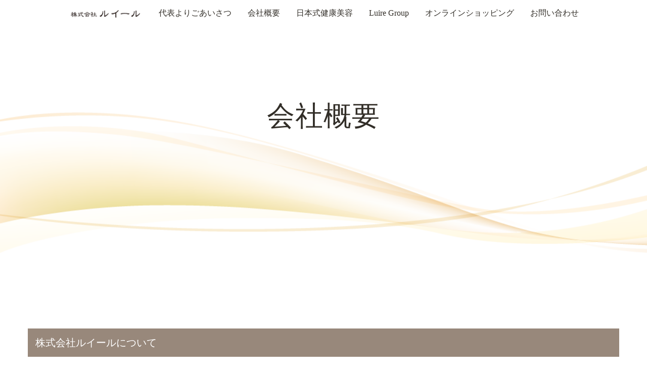

--- FILE ---
content_type: text/html; charset=UTF-8
request_url: https://www.luire-wellness.com/company
body_size: 4819
content:
<!DOCTYPE html>
<!--[if lt IE 7]>      <html class="no-js lt-ie9 lt-ie8 lt-ie7"> <![endif]-->
<!--[if IE 7]>         <html class="no-js lt-ie9 lt-ie8"> <![endif]-->
<!--[if IE 8]>         <html class="no-js lt-ie9"> <![endif]-->
<!--[if gt IE 8]><!--> <html class="no-js"> <!--<![endif]-->
<head prefix="og: http://ogp.me/ns# fb: http://ogp.me/ns/fb# article: http://ogp.me/ns/websaite#">
<meta charset="utf-8">
<meta http-equiv="X-UA-Compatible" content="IE=edge">
<title>会社概要＜株式会社ルイール＞</title>
<meta name="viewport" content="width=device-width, initial-scale=1">
<meta name="description" content="「Luire」とは=「かがやく」
からだの内側から元気にキレイをサポートすることがわたしたちの使命です。
温活美容法をベースにしたサロンの施術・エスティシャンの育成指導と併行して、オリジナル基礎化粧品をシリーズ展開し、北海道のスーパーフードである「ハスカップ」の商品開発を行っています。" />
<meta name="keywords" content="八谷直美,日本式健康美容法,エステ,サロン,札幌,ハスカップ,オイルリンパマッサージ,フェイシャルエステ,スペシャルメニュー,お風呂付エステ" />
<meta name="author" content="luire-wellness.com" />
<link rel="canonical" href="https://luire-wellness.com/">

<!-- Facebook and Twitter integration -->
<meta property="og:title" content="会社概要＜株式会社ルイール＞"/>
<meta property="og:image" content="https://luire-wellness.com/images/favicon.ico"/>
<meta property="og:url" content="https://www.luire-wellness.com/company"/>
<meta property="og:site_name" content="luire"/>
<meta property="og:description" content="「Luire」とは=「かがやく」
からだの内側から元気にキレイをサポートすることがわたしたちの使命です。
温活美容法をベースにしたサロンの施術・エスティシャンの育成指導と併行して、オリジナル基礎化粧品をシリーズ展開し、北海道のスーパーフードである「ハスカップ」の商品開発を行っています。"/>
<meta property="og:type" content="website"/>
<link rel="icon" href="/images/favicon.ico" />

<!-- Place favicon.ico and apple-touch-icon.png in the root directory -->
<link href='https://fonts.googleapis.com/css?family=Roboto:400,100,300,700,900' rel='stylesheet' type='text/css'>

<!-- Animate.css -->
<link rel="stylesheet" href="https://www.luire-wellness.com/css/animate.css">
<!-- Icomoon Icon Fonts-->
<link rel="stylesheet" href="https://www.luire-wellness.com/css/icomoon.css">
<!-- Bootstrap  -->
<link rel="stylesheet" href="https://www.luire-wellness.com/css/bootstrap.css?1768643014">
<!-- Superfish -->
<link rel="stylesheet" href="https://www.luire-wellness.com/css/superfish.css">
<link rel="stylesheet" href="https://www.luire-wellness.com/css/style.css?1768643014">
<link rel="stylesheet" href="https://www.luire-wellness.com/css/btn.css?1768643014">
<link rel="stylesheet" href="https://www.luire-wellness.com/css/luire.css?1768643014">

<script src="https://www.luire-wellness.com/js/jquery.min.js"></script>
<!-- jQuery Easing -->
<script src="https://www.luire-wellness.com/js/jquery.easing.1.3.js"></script>
<!-- Bootstrap -->
<script src="https://www.luire-wellness.com/js/bootstrap.min.js"></script>
<!-- Waypoints -->
<script src="https://www.luire-wellness.com/js/jquery.waypoints.min.js"></script>
<!-- Stellar -->
<script src="https://www.luire-wellness.com/js/jquery.stellar.min.js"></script>
<!-- Superfish -->
<script src="https://www.luire-wellness.com/js/hoverIntent.js"></script>
<script src="https://www.luire-wellness.com/js/superfish.js"></script>

<!-- Main JS (Do not remove) -->
<script src="https://www.luire-wellness.com/js/main.js"></script>


<!-- Modernizr JS -->
<script src="https://www.luire-wellness.com/js/modernizr-2.6.2.min.js"></script>
<!-- FOR IE9 below -->
<!--[if lt IE 9]>
<script src="/js/respond.min.js"></script>
<![endif]-->
</head>
<body>
<div id="fh5co-wrapper">
<div id="fh5co-page">

<div class="container">
	<a href="#" class="js-fh5co-nav-toggle fh5co-nav-toggle"><i></i></a>
</div>
<div id="fh5co-header">
	<header id="fh5co-header-section">
		<div class="container" style="center">
			<div class="nav-header text-center">
				<!-- START #fh5co-menu-wrap -->
				<nav id="fh5co-menu-wrap" role="navigation">
					<ul class="sf-menu text-center" id="fh5co-primary-menu">
						<li><a href="/" style="text-decoration: none;"><img src="/images/logo001.png" style="height:15px;margin:5px;"></a></li>
											<li ><a href="https://www.luire-wellness.com/message">
							代表よりごあいさつ
						</a></li>
											<li class="active"><a href="https://www.luire-wellness.com/company">
							会社概要
						</a></li>
											<li ><a href="https://www.luire-wellness.com/hachiya-method">
							日本式健康美容
						</a></li>
											<li ><a href="https://www.luire-wellness.com/group">
							Luire Group
						</a></li>
											<li ><a href="http://shop.infine-japan.com/">
							オンラインショッピング
						</a></li>
											<li ><a href="https://www.luire-wellness.com/contact">
							お問い合わせ
						</a></li>
										</ul>
				</nav>
			</div>
		</div>
	</header>
</div>
<!-- end:fh5co-header -->


<div class="fh5co-hero">
	<div class="fh5co-overlay" style="background:rgba(0, 0, 0, 0);"></div>
	<div class="fh5co-cover" data-stellar-background-ratio="0.5" style="background-image: url(/images/top0000.png);">
		<div class="desc animate-box">
			<div class="container-center">
				<div class="row text-center">
					<div class="col-md-7-center">
						<h2>会社概要</h2>
					</div>
				</div>
			</div>
		</div>
	</div>
</div>

<div id="fh5co-programs-section" style="padding:20px;margin-top:30px;">
	<div class="container">
		<div class="row bg-sub2">
			<div class="col-md-10" style="margin-top:10px;margin-bottom:10px;">
			株式会社ルイールについて
			</div>
		</div>
		<div class="row">
			<div class="col-md-12" style="background-color:#E6E6E6;padding:30px;">
				<h3 style="line-height:1.5em;">「Luire」とは=「かがやく」<br />
				からだの内側から元気にキレイをサポートすることがわたしたちの使命です</h3>
				<p style="margin-bottom: 0;">
				代表の八谷直美が美容家として一歩を踏み出したきっかけは、自身の肌トラブルでした。<br />
				体質改善から取り組んだ経験を活かして、身体の内側、心や気持ちのあり方にも作用する総合美容を追及し続けてきました。<br />
				温活美容法をベースにしたサロンの施術・エスティシャンの育成指導と併行して、お客様の肌に寄り添うホームスキンケアを大切に考えて作ったオリジナル基礎化粧品をシリーズ展開しています。<br />
				また、身体の基本となる土台作りのために食事の大切さを発信する「食事という美容 PROJECT」を発足、北海道のスーパーフードである「ハスカップ」の商品開発を行っています。
				</p>
			</div>
		</div>
	</div>
</div>

<div id="fh5co-programs-section" style="padding:20px;margin-top:10px;">
	<div class="container">
		<div class="row">
			<div class="col-md-12">
				<table class="corp_table">
					<tr>
						<th>会社商号</th>
						<td>株式会社ルイール</td>
					</tr>
					<tr>
						<th>本社所在地</th>
						<td>札幌市中央区南1条西15丁目 ホテル ハミルトン札幌 3F</td>
					</tr>
					<tr>
						<th>代表取締役</th>
						<td>八谷 直美</td>
					</tr>
					<tr>
						<th>創業</th>
						<td>2003年</td>
					</tr>
					<tr>
						<th>設立</th>
						<td>2008年</td>
					</tr>
					<tr>
						<th>資本金</th>
						<td>3,000,000円</td>
					</tr>
					<tr>
						<th>取引銀行</th>
						<td>北海道信用金庫</td>
					</tr>
				</table>
			</div>
		</div>
	</div>
</div>

<div id="fh5co-programs-section" style="padding:20px;margin-top:10px;">
	<div class="container">
		<div class="row bg-sub2">
			<div class="col-md-10" style="margin-top:10px;margin-bottom:10px;">
			会社沿革
			</div>
		</div>
		<div class="row">
			<div class="col-md-12 history_table">
				<table>
					<tr>
						<th>・2003年11月</th>
						<td>弊社代表 八谷直美が『エステティックサロンPuire』開業</td>
					</tr>
					<tr>
						<th>・2008年5月</th>
						<td>『ウエルネスビューティーサロン ルイール』にサロン改装&改名</td>
					</tr>
					<tr>
						<th>・2008年10月</th>
						<td>株式会社ルイール設立</td>
					</tr>
					<tr>
						<th>・2013年4月</th>
						<td>『スマイルエイジングセラピー協会』発促。エステスクール活動開始</td>
					</tr>
					<tr>
						<th>・2020年2月</th>
						<td>【食事という美容】プロジェクト発足</td>
					</tr>
					<tr>
						<th>・2020年11月</th>
						<td>【日本式健康美容インファイン】にサロン改装&改名</td>
					</tr>
					<tr>
						<th>・2020年4月</th>
						<td>毛穴・角栓ケア専門サロン『KEANALESS』オープン</td>
					</tr>
					<tr>
						<th>・2022年1月</th>
						<td>ハスカップフリーズドライ『カムイの宝珠』完成</td>
					</tr>
					<tr>
						<th>・2022年5月</th>
						<td>温活サロン インファイン with meal オープン</td>
					</tr>
					<tr>
						<th>・2022年9月</th>
						<td>フルーツソース【ハスカップ美ネガー】完成</td>
					</tr>
					<tr>
						<th>・2022年11月</th>
						<td>北海道産の「ハスカップ」を国内・国外に広めるためのクラウドファンディングをスタート</td>
					</tr>
				</table>
			</div>
		</div>
	</div>
</div>


<div id="fh5co-programs-section" style="padding:20px;margin-top:10px;">
	<div class="container">
		<div class="row bg-sub2">
			<div class="col-md-10" style="margin-top:10px;margin-bottom:10px;">
			ロゴに秘められたストーリー
			</div>
		</div>
		<div class="row">
			<div class="col-md-6 mb-5">
			<img src="/images/logo0022.png" style="width:100%;">
			</div>
			<div class="col-md-6 mb-5">
				<img src="/images/syofu01.jpg" style="width:100%;">
			</div>
		</div>
		<div class="row">	
			<div class="col-md-1"></div>
			<div class="col-md-10">
				<p>
					私が開業した際、とあるイベントで、はじめて書家の若山象風先生とお会いしました。<br />
					<br />
					若山象風先生は、団体・連盟・協会などに属して決まった道を進む書道家ではなく、「従来の格式や流儀には一切囚われず、ただ己の思うままに感じたままに書するのみ」と【書家】であることを選ばれた偉大な方でした。
					<br /><br />
					私が独立した当時、美容業界では当時の時代背景もありますが、エステと言えば「富裕層の女性が特別な美容を求めて通う場所」でした。
					<br />
					しかし、私は自身が皮膚炎に悩み、免疫疾患を繰り返した体質を体質改善から取り組んだ経験から、それを総合美容とした【体の内側から元気にキレイ】を発信したいと考えていました。
					<br />
					その時に書いて頂いた作品が「美」です。それは、大きな勇気と力になりました。
					<br /><br />
					総合美容を追求して28年。
					<br />
					若山象風先生にいただいた大きな勇気とともに、株式会社ルイールを発展させたいと考えたとき、ルイールの象徴として選んだのはこの「美」でした。
					<br /><br />
					美容家として初心を忘れることなく、予防ケアと美容を融合した「日本式健康美容」で心と体の両方からのアプローチし、お客様の健康で美しい身体を作り上げるお手伝いをいたします。
				</p>
			</div>
			<div class="col-md-1"></div>
		</div>
		<div class="row">
			<div class="col-md-6 mb-5">
				<img src="/images/syofu02.jpg"  alt="象風1" style="width:100%;"><br/>『鯉の瀧登り』
			</div>
			<div class="col-md-6 mb-5">
				<img src="/images/syofu03.jpg"  alt="象風2" style="width:100%;"><br/>『花　どんな時でも笑顔の花を咲かそう』
			</div>
		</div>
	</div>
</div>
<!-- END sched-content -->

<script type="text/javascript">
$(function(){
	if (window.matchMedia('(max-width: 767px)').matches) {
		$('.btn-form').attr('src', '/images/reserve11.png');
	} else if (window.matchMedia('(min-width:768px)').matches) {
		$('.btn-form').attr('src', '/images/reserve01.png');
	}
});
</script>
<footer>
	<div id="footer">
		<div class="container">
			<div class="row">
				<div class="col-md-4 text-center">
					<h5 class="section-title"><img src="https://www.luire-wellness.com/images/logo002.png" style="width:100px;margin:10px;"></h5>
				</div>
				<div class="col-md-8">
					<ul class="contact-info">
						<li><i class="icon-info"></i><a href="https://www.luire-wellness.com/group">ルイールグループ</a></li>
						<li><i class="icon-cart"></i><a href="https://shop.infine-japan.com/" target="_blank">オンラインショップ</a></li>
						<li><i class="icon-envelope"></i><a href="mailto:info@luire-wellness.com">info@luire-wellness.com</a></li>
					</ul>
				</div>
			</div>
			<div class="row copy-right">
				<div class="col-md-6 col-md-offset-3 text-center">
					<p class="fh5co-social-icons">
						<a href="https://www.youtube.com/channel/UCAbckp4Ml6DoyqMs9xCtpzw" target="_blank"><i class="icon-youtube"></i></a>
						<a href="https://www.instagram.com/hatch0705/"><i class="icon-instagram"></i></a>
						<a href="https://www.facebook.com/naomi.hachiya/"><i class="icon-facebook2"></i></a>
					</p>
					<p>
					<a href="https://www.luire-wellness.com/message">代表よりごあいさつ</a>
					<a href="https://www.luire-wellness.com/company">会社概要</a>
					<a href="https://www.luire-wellness.com/hachiya">日本式健康美容について</a>
					<a href="https://www.luire-wellness.com/group">Luire Group</a>					
					<a href="https://www.luire-wellness.com/privacypolicy">プライバシーポリシー</a>
					<a href="https://www.luire-wellness.com/legalnotice">免責事項</a>
					</p>
					<p>Copyright 2026 株式会社ルイール. All Rights Reserved.</p>
				</div>
			</div>
		</div>
	</div>
</footer>
<!-- Stellar -->
<script src="https://www.luire-wellness.com/js/jquery.stellar.min.js"></script>

</div><!-- END fh5co-page -->
</div><!-- END fh5co-wrapper -->
<!-- Global site tag (gtag.js) - Google Analytics -->
</body>
</html>



--- FILE ---
content_type: text/css
request_url: https://www.luire-wellness.com/css/style.css?1768643014
body_size: 5749
content:
@font-face {
  font-family: 'icomoon';
  src: url("/fonts/icomoon/icomoon.eot?srf3rx");
  src: url("/fonts/icomoon/icomoon.eot?srf3rx#iefix") format("embedded-opentype"), url("/fonts/icomoon/icomoon.ttf?srf3rx") format("truetype"), url("/fonts/icomoon/icomoon.woff?srf3rx") format("woff"), url("/fonts/icomoon/icomoon.svg?srf3rx#icomoon") format("svg");
  font-weight: normal;
  font-style: normal;
}


/* =======================================================
*
* 	Template Style
*	Edit this section
*   R:141 G:72 B:152
* ======================================================= */

body {
  /* font-family: "游ゴシック", YuGothic, "メイリオ", Meiryo, "ヒラギノ角ゴ Pro W3", "Hiragino Kaku Gothic Pro", "ＭＳ ゴシック", "MS Gothic", sans-serif; */
  font-family: "游明朝", YuMincho, "ヒラギノ明朝 Pro W3", "Hiragino Mincho Pro", "HG明朝E", "ＭＳ Ｐ明朝", "MS PMincho", serif;
  line-height: 1.8;
  font-size: 20px;
  background: #fff;
  color: #322e28;
  font-weight: 400;
  overflow-x: hidden;
}

body.fh5co-offcanvas {
  overflow: hidden;
}

a {
  color: #322e28;
  -webkit-transition: 0.5s;
  -o-transition: 0.5s;
  transition: 0.5s;
  text-decoration: none !important;
}

a:hover {
  text-decoration: none !important;
  color: #322e28 !important;
}
a:visited{
  text-decoration: none !important;
  color: #322e28 !important;
}
a:active{
  text-decoration: none !important;
  color: #322e28 !important;
}

p,
ul,
ol {
  margin-bottom: 1.5em;
  font-size: 20px;
  /*  color: #322e28;*/
  color: #343434;
  /* font-family: "游ゴシック", YuGothic, "メイリオ", Meiryo, "ヒラギノ角ゴ Pro W3", "Hiragino Kaku Gothic Pro", "ＭＳ ゴシック", "MS Gothic", sans-serif; */
}

h1,
h2,
h3,
h4,
h5,
h6 {
  color: #212121;
  /* font-family: "游ゴシック", YuGothic, "メイリオ", Meiryo, "ヒラギノ角ゴ Pro W3", "Hiragino Kaku Gothic Pro", "ＭＳ ゴシック", "MS Gothic", sans-serif; */
  font-weight: 400;
  margin: 0 0 30px 0;
}

figure {
  margin-bottom: 2em;
}

::-webkit-selection {
  color: #fcfcfc;
  background: #cab5a4;
}

::-moz-selection {
  color: #fcfcfc;
  background: #cab5a4;
}

::selection {
  color: #fcfcfc;
  background: #cab5a4;
}

#fh5co-header {
  position: relative;
  margin-bottom: 0;
  z-index: 9999999;
}

.fh5co-cover,
.fh5co-hero {
  position: relative;
  height: 600px;
  /* height: 500px; */
  /* margin-top: 50px; */
}

@media screen and (max-width: 768px) {
  .fh5co-cover,
  .fh5co-hero {
    height: 700px;
  }
}

.fh5co-cover.fh5co-hero-2,
.fh5co-hero.fh5co-hero-2 {
  /* height: 600px; */
  height: 500px;
}

.fh5co-cover.fh5co-hero-2 .fh5co-overlay,
.fh5co-hero.fh5co-hero-2 .fh5co-overlay {
  position: absolute !important;
  width: 100%;
  top: 0;
  left: 0;
  bottom: 0;
  right: 0;
  z-index: 1;
  background: rgba(0, 0, 0, 0.7);
}

.fh5co-overlay {
  position: absolute !important;
  width: 100%;
  top: 0;
  left: 0;
  bottom: 0;
  right: 0;
  z-index: 1;
  background: rgba(0, 0, 0, 0.3);
}

.fh5co-cover {
  background-size: cover;
  position: relative;
}

@media screen and (max-width: 768px) {
  .fh5co-cover {
    height: inherit;
    padding: 3em 0;
  }
}

.fh5co-cover .btn {
  padding: 1em 2em;
  opacity: .9;
  -webkit-border-radius: 30px;
  -moz-border-radius: 30px;
  -ms-border-radius: 30px;
  border-radius: 30px;
}

.fh5co-cover.fh5co-cover_2 {
  height: 600px;
}

@media screen and (max-width: 768px) {
  .fh5co-cover.fh5co-cover_2 {
    height: inherit;
    padding: 3em 0;
  }
}

.fh5co-cover .desc {
  top: 50%;
  position: absolute;
  width: 100%;
  margin-top: -100px;
  z-index: 2;
  color: #322e28;
}

@media screen and (max-width: 768px) {
  .fh5co-cover .desc {
    padding-left: 15px;
    padding-right: 15px;
  }
}

.fh5co-cover .desc h2 {
  color: #322e28;
  font-size: 55px;
  font-weight: 300;
  margin-bottom: 10px;
  line-height: 60px;
  letter-spacing: 1px;
}

@media screen and (max-width: 768px) {
  .fh5co-cover .desc h2 {
    font-size: 40px;
    line-height: 50px;
  }
}

.fh5co-cover .desc span {
  /* display: block;
  margin-bottom: 25px;
  font-size: 24px;
  letter-spacing: 1px;
  color: rgba(255, 255, 255, 1.0); */
}

.fh5co-cover .desc span i {
  color: #DA1212;
}

.fh5co-cover .desc span a {
  color: rgba(255, 255, 255, 1.0);
}

.fh5co-cover .desc span a:hover,
.fh5co-cover .desc span a:focus {
  color: #322e28 !important;
}

.fh5co-cover .desc span a.fh5co-site-name {
  padding-bottom: 2px;
  border-bottom: 1px solid rgba(255, 255, 255, 0.7);
}


/* Superfish Override Menu */

.sf-menu {
  margin-top: 0;
  margin-bottom: 0;
  margin-left: auto;
  margin-right: auto;
  width: 100%;


  /* margin: 0 !important; */
}

.sf-menu {
  float: left;
  display: flex;
  justify-content: center;
}

.sf-menu ul {
  box-shadow: none;
  border: transparent;
  min-width: 19em;
  *width: 19em;
}

.sf-menu a {
  color:#322e28;
  padding: 0.75em 1em !important;
  font-weight: normal;
  border-left: none;
  border-top: none;
  border-top: none;
  text-decoration: none;
  zoom: 1;
  font-size: 16px;
  border-bottom: none !important;
  font-weight: 500;
}

.sf-menu a:hover,
.sf-menu a:focus {
  color: #322e28 !important;
  background-color: #98887b;
}

.sf-menu li.active a:hover,
.sf-menu li.active a:focus {
  color: #322e28;
  background-color: #98887b;
}

.sf-menu li ,
.sf-menu ul li,
.sf-menu ul ul li,
.sf-menu li:hover,
.sf-menu li.sfHover {
  background: transparent;
}
.sf-menu li {
  background: transparent;
  flex:1;
  margin-right:auto; 
}

.sf-menu ul li a,
.sf-menu ul ul li a {
  text-transform: none;
  padding: 0.25em 1em !important;
  letter-spacing: 1px;
}

.sf-menu li:hover a,
.sf-menu li.sfHover a,
.sf-menu ul li:hover a,
.sf-menu ul li.sfHover a,
.sf-menu li.active a {
  color: #322e28;
}

.sf-menu ul li:hover,
.sf-menu ul li.sfHover {
  background: transparent;
}

.sf-menu ul li {
  background: transparent;
}

.sf-arrows .sf-with-ul {
  padding-right: 2.5em;
  *padding-right: 1em;
}

.sf-arrows .sf-with-ul:after {
  content: '';
  position: absolute;
  top: 50%;
  right: 1em;
  margin-top: -3px;
  height: 0;
  width: 0;
  border: 5px solid transparent;
  border-top-color: #ccc;
}

.sf-arrows>li>.sf-with-ul:focus:after,
.sf-arrows>li:hover>.sf-with-ul:after,
.sf-arrows>.sfHover>.sf-with-ul:after {
  border-top-color: #ccc;
}

.sf-arrows ul .sf-with-ul:after {
  margin-top: -5px;
  margin-right: -3px;
  border-color: transparent;
  border-left-color: #ccc;
}

.sf-arrows ul li>.sf-with-ul:focus:after,
.sf-arrows ul li:hover>.sf-with-ul:after,
.sf-arrows ul .sfHover>.sf-with-ul:after {
  border-left-color: #ccc;
}

#fh5co-header-section {
  padding: 0;
  position: absolute;
  top: 0;
  left: 0;
  width: 100%;
  z-index: 2;
  /* background-color: #cab5a4; */
}

.nav-header {
   margin-top: 16px;
  /* margin-top: 40px; */
  position: relative;

  margin-top: 0;
  margin-bottom: 0;
  margin-left: auto;
  margin-right: auto;
  width: 1040px;

  /* float: left;
  width: 100%; */
}

#fh5co-logo {
  z-index: 2;
  font-size: 38px;
  text-transform: uppercase;
  font-weight: 900;
  float: left;
  margin-bottom: 0;
  margin-top: 0;
}

#fh5co-logo a {
  position: relative;
}

/*
#fh5co-logo a:after {
  position: absolute;
  content: '';
  top: -5px;
  left: -9px;
  background: #DA1212;
  width: 10px;
  height: 10px;
}
*/

#fh5co-logo span {
  padding: 0;
  margin: 0;
  font-weight: 100;
}

#fh5co-logo img {
  padding: 0;
  margin-bottom: 10px;
  height:56px;
}

@media screen and (max-width: 768px) {
  #fh5co-logo {
    width: 100%;
    float: none;
    text-align: center;
  }
}

#fh5co-logo a {
  color: #322e28;
}

#fh5co-logo a:hover,
#fh5co-logo a:focus {
  color: #322e28 !important;
}

#fh5co-menu-wrap {
  position: relative;
  z-index: 2;
  display: block;
  /* float: right; */

  width:100%;
  margin-left: auto;
  margin-right: auto;
}

#fh5co-primary-menu>li>ul li.active>a {
  color: #322e28 !important;
}

#fh5co-primary-menu>li>.sf-with-ul:after {
  border: none !important;
  font-family: 'icomoon';
  speak: none;
  font-style: normal;
  font-weight: normal;
  font-variant: normal;
  text-transform: none;
  line-height: 1;
  /* Better Font Rendering =========== */
  -webkit-font-smoothing: antialiased;
  -moz-osx-font-smoothing: grayscale;
  position: absolute;
  float: right;
  margin-right: -5px;
  top: 50%;
  margin-top: -7px;
  /* content: "\e922"; */
  color: rgba(255, 255, 255, 1.0);
}

#fh5co-primary-menu>li>ul li {
  position: relative;
}

#fh5co-primary-menu>li>ul li>.sf-with-ul:after {
  border: none !important;
  font-family: 'icomoon';
  speak: none;
  font-style: normal;
  font-weight: normal;
  font-variant: normal;
  text-transform: none;
  line-height: 1;
  /* Better Font Rendering =========== */
  -webkit-font-smoothing: antialiased;
  -moz-osx-font-smoothing: grayscale;
  position: absolute;
  float: right;
  margin-right: 10px;
  top: 20px;
  font-size: 16px;
  content: "\e924";
  color: rgba(0, 0, 0, 0.5);
}

#fh5co-primary-menu .fh5co-sub-menu {
  padding: 10px 7px 10px;
  /* background: #fff; */
  background: #cab5a4;
  left: 0;
  /* -webkit-border-radius: 5px;
  -moz-border-radius: 5px;
  -ms-border-radius: 5px;
  border-radius: 5px;
  -webkit-box-shadow: 0 5px 15px rgba(0, 0, 0, 0.15);
  -moz-box-shadow: 0 5px 15px rgba(0, 0, 0, 0.15);
  -ms-box-shadow: 0 5px 15px rgba(0, 0, 0, 0.15);
  -o-box-shadow: 0 5px 15px rgba(0, 0, 0, 0.15);
  box-shadow: 0 5px 15px rgba(0, 0, 0, 0.15); */
}

#fh5co-primary-menu .fh5co-sub-menu>li>.fh5co-sub-menu {
  left: 100%;
}

#fh5co-primary-menu .fh5co-sub-menu:before {
  position: absolute;
  top: -9px;
  left: 20px;
  width: 0;
  height: 0;
  content: '';
}

#fh5co-primary-menu .fh5co-sub-menu:after {
  /* position: absolute;
  top: -8px;
  left: 30px;
  width: 0;
  height: 0;
  border-right: 8px solid transparent;
  border-bottom: 8px solid #fff;
  border-left: 8px solid transparent;
  content: ''; */
}

#fh5co-primary-menu .fh5co-sub-menu .fh5co-sub-menu:before {
  top: 6px;
  left: 100%;
}

#fh5co-primary-menu .fh5co-sub-menu .fh5co-sub-menu:after {
  top: 7px;
  right: 100%;
  border: none !important;
}

.site-header.has-image #primary-menu .sub-menu {
  border-color: #ebebeb;
  -webkit-box-shadow: 0 5px 15px 4px rgba(0, 0, 0, 0.09);
  -moz-box-shadow: 0 5px 15px 4px rgba(0, 0, 0, 0.09);
  -ms-box-shadow: 0 5px 15px 4px rgba(0, 0, 0, 0.09);
  -o-box-shadow: 0 5px 15px 4px rgba(0, 0, 0, 0.09);
  box-shadow: 0 5px 15px 4px rgba(0, 0, 0, 0.09);
}

.site-header.has-image #primary-menu .sub-menu:before {
  display: none;
}

#fh5co-primary-menu .fh5co-sub-menu a {
  letter-spacing: 0;
  padding: 0 15px;
  font-size: 18px;
  line-height: 34px;
  color: #575757 !important;
  text-transform: none;
  background: none;
}

#fh5co-primary-menu .fh5co-sub-menu a:hover {
  color: #322e28 !important;
}

#fh5co-home-section,
#fh5co-programs-section,
#fh5co-schedule-section,
#fh5co-team-section,
#fh5co-blog-section,
#fh5co-main-section,
#fh5co-instagram-section,
#fh5co-contact {
  padding: 1.5em 0 1em;
}

@media screen and (max-width: 768px) {
  #fh5co-home-section,
  #fh5co-programs-section,
  #fh5co-schedule-section,
  #fh5co-team-section,
  #fh5co-blog-section,
  #fh5co-main-section,
  #fh5co-instagram-section,
  #fh5co-contact {
    padding: 2em 0;
  }
}

.fh5co-lightgray-section {
  background: rgba(0, 0, 0, 0.04);
}


.fh5co-lightbrown-section {
  background: #fce2ce;
}

.heading-section {
  margin-bottom: 4em;
}

.heading-section h2 {
  font-size: 24px;
  letter-spacing: 1px;
  text-transform: uppercase;
  position: relative;
  font-weight: 900;
}

.program {
  margin-bottom: 4em;
}

.program img {
  color: red;
  width: 70px;
  margin-bottom: 30px;
}

.program h3 {
  font-size: 20px;
}

.program.program-schedule {
  margin-bottom: 2em;
  padding: 40px;
  background: #fff;
  -webkit-border-radius: 4px;
  -moz-border-radius: 4px;
  -ms-border-radius: 4px;
  border-radius: 4px;
  -webkit-transition: 0.3s;
  -o-transition: 0.3s;
  transition: 0.3s;
}

.program.program-schedule img {
  /*  width: 40px !important;*/
  width: 100px !important;
}

.program.program-schedule h3 {
  margin-bottom: 0;
}

.program.program-schedule small {
  display: block;
  font-size: 12px;
}

.program.program-schedule:hover,
.program.program-schedule:focus {
  -webkit-box-shadow: 0px 6px 55px -23px rgba(0, 0, 0, 0.72);
  -moz-box-shadow: 0px 6px 55px -23px rgba(0, 0, 0, 0.72);
  box-shadow: 0px 6px 55px -23px rgba(0, 0, 0, 0.72);
}

.schedule {
  padding: 0;
  margin: 0 0 40px 0;
}

.schedule li {
  display: -moz-inline-stack;
  display: inline-block;
  zoom: 1;
  *display: inline;
  font-size: 16px;
}

.schedule li a {
  color: rgba(0, 0, 0, 0.5);
  padding: 5px 20px;
  cursor: pointer;
}

.schedule li a:active,
.schedule li a:focus {
  text-decoration: none;
}

.schedule li a.active {
  background: #cab5a4;
  color: #322e28 !important;
  -webkit-border-radius: 30px;
  -moz-border-radius: 30px;
  -ms-border-radius: 30px;
  border-radius: 30px;
}

@media screen and (max-width: 768px) {
  .schedule li {
    display: -moz-inline-stack;
    display: inline-block;
    zoom: 1;
    *display: inline;
    margin-bottom: 10px;
    font-size: 18px;
  }
}

.schedule-content {
  position: absolute;
  top: 0;
  left: 0;
  width: 100%;
  opacity: 0;
  visibility: hidden;
  -webkit-transition: 0.3s;
  -o-transition: 0.3s;
  transition: 0.3s;
}

.schedule-content.active {
  opacity: 1;
  visibility: visible;
}

.fh5co-table,
.fh5co-table-cell,
.fh5co-parallax {
  height: 500px;
}

.fh5co-parallax {
  background-color: #555;
  background-attachment: fixed;
  background-size: cover;
  position: relative;
}

.fh5co-parallax .overlay {
  position: absolute;
  top: 0;
  left: 0;
  right: 0;
  bottom: 0;
  background: black;
  opacity: .2;
}

@media screen and (max-width: 768px) {
  .fh5co-parallax {
    height: inherit;
    padding: 4em 0;
  }
}

.fh5co-parallax .fh5co-intro h1 {
  color: #322e28;
  font-size: 70px;
  font-weight: 300;
  margin-bottom: 10px;
}

@media screen and (max-width: 768px) {
  .fh5co-parallax .fh5co-intro h1 {
    font-size: 30px;
  }
}

.fh5co-parallax .fh5co-intro p {
  color: #322e28;
}

.fh5co-parallax .fh5co-intro p a {
  color: #322e28;
  border-bottom: 2px solid rgba(255, 255, 255, 0.2);
}

.fh5co-parallax .fh5co-intro p a:hover {
  color: #322e28;
}

.fh5co-parallax .fh5co-intro.box-area {
  padding: 40px;
  background: #919191;
}

.fh5co-table {
  display: table;
}

.fh5co-table-cell {
  display: table-cell;
  vertical-align: middle;
}

.fh5co-pricing {
  padding: 7em 0;
}

@media screen and (max-width: 768px) {
  .fh5co-pricing {
    padding: 3em 0;
  }
}

.fh5co-pricing .pricing {
  display: block;
  float: left;
  margin-bottom: 30px;
}

.fh5co-pricing .price-box {
  text-align: center;
  padding: 30px;
  background: #fff;
  -webkit-border-radius: 5px;
  -moz-border-radius: 5px;
  -ms-border-radius: 5px;
  border-radius: 5px;
  margin-bottom: 40px;
  position: relative;
}

.fh5co-pricing .price-box.popular .btn-select-plan {
  background: #cab5a4;
}

.fh5co-pricing .price-box.popular .price {
  color: #322e28;
}

.fh5co-pricing .price-box .btn-select-plan {
  padding: 10px 20px;
  background: #5bc0de;
  color: #322e28;
}

.fh5co-pricing .price-box .classes {
  padding: 0;
}

.fh5co-pricing .price-box .classes li {
  display: block;
  list-style: none;
  margin: 0;
  font-size: 16px;
  padding: 8px 10px;
}

.fh5co-pricing .price-box .classes li.color {
  background: rgba(0, 0, 0, 0.04);
}

.fh5co-pricing .pricing-plan {
  margin: 0 0 50px 0;
  padding: 0;
  font-size: 13px;
  letter-spacing: 2px;
  text-transform: uppercase;
  font-weight: 700;
  color: #888f94;
}

.fh5co-pricing .pricing-plan.pricing-plan-offer {
  margin-bottom: 24px;
}

.fh5co-pricing .pricing-plan span {
  display: block;
  margin-top: 10px;
  margin-bottom: 0;
  color: #d5d8db;
}

.fh5co-pricing .price {
  font-size: 72px;
  color: #6d6d6d;
  line-height: 50px;
}

.fh5co-pricing .price .currency {
  font-size: 30px;
  top: -0.9em;
  padding-right: 10px;
}

.fh5co-pricing .price small {
  font-size: 13px;
  display: block;
  text-transform: uppercase;
  color: #888f94;
}

.team-section-grid {
  position: relative;
  background-size: cover;
  height: 450px;
  margin-bottom: 30px;
  overflow: hidden;
}

.team-section-grid .overlay-section {
  position: absolute;
  top: 0;
  bottom: -450px;
  left: 0;
  right: 0;
  opacity: 0;
  background: rgba(0, 0, 0, 0.5);
  -webkit-transition: 0.6s;
  -o-transition: 0.6s;
  transition: 0.6s;
}

.team-section-grid .overlay-section h3 {
  color: #322e28;
  margin-bottom: 10px;
  font-size: 20px;
  text-transform: uppercase;
  letter-spacing: 3px;
}

.team-section-grid .overlay-section span {
  display: block;
  margin-bottom: 15px;
}

.team-section-grid .overlay-section p {
  color: rgba(255, 255, 255, 0.7);
}

.team-section-grid .overlay-section p.fh5co-social-icons a:hover,
.team-section-grid .overlay-section p.fh5co-social-icons a:focus {
  text-decoration: none !important;
}

.team-section-grid .overlay-section p.fh5co-social-icons i {
  font-size: 40px;
  color: #322e28;
}

.team-section-grid .overlay-section span {
  color: #322e28;
  display: block;
}

.team-section-grid .overlay-section .desc {
  position: absolute;
  bottom: 0;
  left: 0;
  right: 0;
  padding: 30px;
}

.team-section-grid:hover .overlay-section {
  bottom: 0;
  opacity: 1;
}

.about {
  padding-bottom: 5em;
}

.about img {
  margin-bottom: 50px;
}

#fh5co-contact .contact-info {
  margin: 0;
  padding: 0;
}

#fh5co-contact .contact-info li {
  list-style: none;
  margin: 0 0 20px 0;
  position: relative;
  padding-left: 40px;
}

#fh5co-contact .contact-info li i {
  position: absolute;
  top: .3em;
  left: 0;
  font-size: 22px;
  color: rgba(0, 0, 0, 0.2);
}

#fh5co-contact .contact-info li a {
  font-weight: 400 !important;
  color: rgba(0, 0, 0, 0.3);
}

#fh5co-contact .form-control {
  -webkit-box-shadow: none;
  -moz-box-shadow: none;
  -ms-box-shadow: none;
  -o-box-shadow: none;
  box-shadow: none;
  border: none;
  border: 1px solid rgba(0, 0, 0, 0.1);
  font-size: 18px;
  font-weight: 400;
  -webkit-border-radius: 0px;
  -moz-border-radius: 0px;
  -ms-border-radius: 0px;
  border-radius: 0px;
}

#fh5co-contact .form-control:focus,
#fh5co-contact .form-control:active {
  border-bottom: 1px solid rgba(0, 0, 0, 0.5);
}

#fh5co-contact input[type="text"] {
  height: 50px;
}

#fh5co-contact .form-group {
  margin-bottom: 30px;
}

.section-title {
  font-weight: 900;
  text-transform: uppercase;
}

.fh5co-blog {
  margin-bottom: 50px;
  position: relative;
}

.fh5co-blog .inner-post {
  position: absolute;
  top: 0;
  left: 0;
  /*  width: 200px;*/
  width: 160px;
  height: 150px;
}

.fh5co-blog .inner-post img {
  -webkit-border-radius: 4px;
  -moz-border-radius: 4px;
  -ms-border-radius: 4px;
  border-radius: 4px;
}

@media screen and (max-width: 768px) {
  .fh5co-blog .inner-post {
    width: 100%;
    position: relative !important;
    height: inherit !important;
    margin-bottom: 30px;
  }
}

.fh5co-blog .desc {
  /*  padding-left: 230px;*/
  padding-left: 190px;
}

@media screen and (max-width: 768px) {
  .fh5co-blog .desc {
    padding-left: 0;
  }
}

.fh5co-blog .desc h3 {
  font-size: 22px;
  margin-bottom: 10px;
  line-height: 32px;
}

.fh5co-blog .desc h3 a {
  color: rgba(0, 0, 0, 0.7);
}

.fh5co-blog .desc span {
  display: inline-block;
  margin-bottom: 15px;
  margin-right: 20px;
}

.fh5co-blog .desc.desc2 {
  padding-left: 100px;
}

@media screen and (max-width: 768px) {
  .fh5co-blog .desc.desc2 {
    padding-left: 0;
  }
}

.fh5co-blog .meta-date {
  position: absolute;
  top: 0;
  left: 0;
  padding: 10px 20px;
  background: #cab5a4;
}

@media screen and (max-width: 768px) {
  .fh5co-blog .meta-date {
    position: relative;
    float: left;
    width: 100%;
    margin-bottom: 20px;
  }
}

.fh5co-blog .meta-date p {
  margin: 0;
  display: block;
  color: #322e28;
}

.fh5co-blog .meta-date p span {
  display: block;
  /* font-size: 14px; */
}

@media screen and (max-width: 768px) {
  .fh5co-blog .meta-date p span {
    float: left;
    margin-right: 10px;
    margin-top: 8px;
  }
}

.fh5co-blog .meta-date p span.date {
  font-size: 30px;
  font-weight: 900;
  line-height: 28px;
}

@media screen and (max-width: 768px) {
  .fh5co-blog .meta-date p span.date {
    display: -moz-inline-stack;
    display: inline-block;
    zoom: 1;
    *display: inline;
    float: left;
    margin-right: 10px;
    margin-top: 8px;
  }
}

#map {
  width: 100%;
  height: 500px;
  position: relative;
}

@media screen and (max-width: 768px) {
  #map {
    height: 200px;
  }
}

.fh5co-social-icons>a {
  padding: 4px 10px;
  color: #322e28;
}

.fh5co-social-icons>a i {
  font-size: 26px;
}

.fh5co-social-icons>a:hover,
.fh5co-social-icons>a:focus,
.fh5co-social-icons>a:active {
  text-decoration: none;
  color: #212121;
}

#footer {
/*  background: #919191;*/
  background: #fff;
  padding: 60px 0 40px;
}

#footer .section-title {
/*  color: rgba(255, 255, 255, 1.0);*/
  color: rgba(0, 0, 0, 1.0);
}

#footer .contact-info {
  margin: 0 0 60px 0;
  padding: 0;
}

#footer .contact-info li {
  list-style: none;
  margin: 0 0 20px 0;
  position: relative;
  padding-left: 40px;
}

#footer .contact-info li i {
  position: absolute;
  top: 5px;
  left: 0;
  font-size: 22px;
  /*  color: rgba(255, 255, 255, 0.7);*/
  color: rgba(0, 0, 0, 1.0);
}

#footer .contact-info li a {
  /*  color: rgba(255, 255, 255, 0.6);*/
  color: rgba(0, 0, 0, 1.0);
}

#footer .contact-form .form-group input[type="name"],
#footer .contact-form .form-group input[type="text"],
#footer .contact-form .form-group input[type="email"],
#footer .contact-form .form-group textarea {
  font-size: 16px;
}

#footer .contact-form .form-group input[type="name"]::-webkit-input-placeholder,
#footer .contact-form .form-group input[type="text"]::-webkit-input-placeholder,
#footer .contact-form .form-group input[type="email"]::-webkit-input-placeholder,
#footer .contact-form .form-group textarea::-webkit-input-placeholder {
  /*  color: rgba(255, 255, 255, 1.0);*/
  color: rgba(0, 0, 0, 1.0);
}

#footer .contact-form .form-group input[type="name"]:-moz-placeholder,
#footer .contact-form .form-group input[type="text"]:-moz-placeholder,
#footer .contact-form .form-group input[type="email"]:-moz-placeholder,
#footer .contact-form .form-group textarea:-moz-placeholder {
  /* Firefox 18- */
  /*  color: rgba(255, 255, 255, 1.0);*/
  color: rgba(0, 0, 0, 1.0);
}

#footer .contact-form .form-group input[type="name"]::-moz-placeholder,
#footer .contact-form .form-group input[type="text"]::-moz-placeholder,
#footer .contact-form .form-group input[type="email"]::-moz-placeholder,
#footer .contact-form .form-group textarea::-moz-placeholder {
  /* Firefox 19+ */
  /*  color: rgba(255, 255, 255, 1.0);*/
  color: rgba(0, 0, 0, 1.0);
}

#footer .contact-form .form-group input[type="name"]:-ms-input-placeholder,
#footer .contact-form .form-group input[type="text"]:-ms-input-placeholder,
#footer .contact-form .form-group input[type="email"]:-ms-input-placeholder,
#footer .contact-form .form-group textarea:-ms-input-placeholder {
  /*  color: rgba(255, 255, 255, 1.0);*/
  color: rgba(0, 0, 0, 1.0);
}

#footer .contact-form .form-group input {
  /*  color: rgba(255, 255, 255, 1.0);*/
  color: rgba(0, 0, 0, 1.0);
  background: transparent;
  border: none;
  background: rgba(0, 0, 0, 0.2);
  box-shadow: none;
}

#footer .contact-form .form-group textarea {
  /*  color: rgba(255, 255, 255, 1.0);*/
  color: rgba(0, 0, 0, 1.0);
  background: transparent;
  border: none;
  background: rgba(0, 0, 0, 0.2);
  box-shadow: none;
}

#footer #btn-submit {
  /* color: rgba(255, 255, 255, 0.9) !important; */
  color: rgba(0, 0, 0, 1.0) !important;
  background: #cab5a4 !important;
}

#footer .copy-right {
  border-top: 1px solid rgba(255, 255, 255, 0.1);
  padding-top: 50px;
  margin-top: 50px;
}

#footer .copy-right p {
  /*  color: rgba(255, 255, 255, 1.0);*/
  color: rgba(0, 0, 0, 1.0);
  letter-spacing: 1px;
  font-size: 14px;
  text-transform: uppercase;
}

#footer .copy-right p a {
  /*  color: rgba(255, 255, 255, 1.0);*/
  color: rgba(0, 0, 0, 1.0);
}

.btn {
  -webkit-transition: 0.3s;
  -o-transition: 0.3s;
  transition: 0.3s;
}

.btn {
  text-transform: uppercase;
  letter-spacing: 2px;
  -webkit-transition: 0.3s;
  -o-transition: 0.3s;
  transition: 0.3s;
}

.btn.btn-primary {
  background: #cab5a4;
  color: #322e28;
  border: none !important;
  border: 2px solid transparent !important;
}

.btn.btn-primary:hover,
.btn.btn-primary:active,
.btn.btn-primary:focus {
  box-shadow: none;
  background: #cab5a4;
  color: #322e28 !important;
}

.btn:hover,
.btn:active,
.btn:focus {
  background: #393e46 !important;
  color: #322e28 !important;
  outline: none !important;
}

.btn.btn-default:hover,
.btn.btn-default:focus,
.btn.btn-default:active {
  border-color: transparent;
}

.js .animate-box {
  opacity: 0;
}

#fh5co-wrapper {
  overflow-x: hidden;
  position: relative;
}

.fh5co-offcanvas {
  overflow: hidden;
}

.fh5co-offcanvas #fh5co-wrapper {
  overflow: hidden !important;
}

#fh5co-page {
  position: relative;
  /* -webkit-transition: 0.5s;
  -o-transition: 0.5s;
  transition: 0.5s; */
}

.fh5co-offcanvas #fh5co-page {
  -moz-transform: translateX(-240px);
  -webkit-transform: translateX(-240px);
  -ms-transform: translateX(-240px);
  -o-transform: translateX(-240px);
  transform: translateX(-240px);
}

@media screen and (max-width: 768px) {
  #fh5co-menu-wrap {
    display: none;
  }
}

#offcanvas-menu {
  position: absolute;
  top: 0;
  bottom: 0;
  z-index: 99;
  background: #cab5a4;
  right: -240px;
  width: 240px;
  padding: 20px;
  overflow-y: scroll !important;
}

#offcanvas-menu ul {
  padding: 0;
  margin: 0;
}

#offcanvas-menu ul li {
  padding: 0;
  margin: 0 0 10px 0;
  list-style: none;
}

#offcanvas-menu ul li a {
  font-size: 18px;
  color: #322e28;
}

#offcanvas-menu ul li a:hover {
  color: #322e28;
}

#offcanvas-menu ul li>.fh5co-sub-menu {
  margin-top: 9px;
  padding-left: 20px;
}

#offcanvas-menu ul li.active>a {
  color: #322e28;
}

#offcanvas-menu ul .fh5co-sub-menu {
  display: block !important;
}

.fh5co-nav-toggle {
  cursor: pointer;
  text-decoration: none;
}

.fh5co-nav-toggle.active i::before,
.fh5co-nav-toggle.active i::after {
  background: #fff;
}

.fh5co-nav-toggle.dark.active i::before,
.fh5co-nav-toggle.dark.active i::after {
  background: #fff;
}

.fh5co-nav-toggle:hover,
.fh5co-nav-toggle:focus,
.fh5co-nav-toggle:active {
  outline: none;
  border-bottom: none !important;
}

.fh5co-nav-toggle i {
  position: relative;
  display: -moz-inline-stack;
  display: inline-block;
  zoom: 1;
  *display: inline;
  width: 30px;
  height: 2px;
  color: #322e28;
  font: bold 14px/.4 Helvetica;
  text-transform: uppercase;
  text-indent: -55px;
  background: #cab5a4;
  transition: all .2s ease-out;
}

.fh5co-nav-toggle i::before,
.fh5co-nav-toggle i::after {
  content: '';
  width: 30px;
  height: 2px;
  background: #cab5a4;
  position: absolute;
  left: 0;
  -webkit-transition: 0.2s;
  -o-transition: 0.2s;
  transition: 0.2s;
}

.fh5co-nav-toggle.dark i {
  position: relative;
  color: #000;
  background: #000;
  transition: all .2s ease-out;
}

.fh5co-nav-toggle.dark i::before,
.fh5co-nav-toggle.dark i::after {
  background: #000;
  -webkit-transition: 0.2s;
  -o-transition: 0.2s;
  transition: 0.2s;
}

.fh5co-nav-toggle i::before {
  top: -7px;
}

.fh5co-nav-toggle i::after {
  bottom: -7px;
}

.fh5co-nav-toggle:hover i::before {
  top: -10px;
}

.fh5co-nav-toggle:hover i::after {
  bottom: -10px;
}

.fh5co-nav-toggle.active i {
  background: transparent;
}

.fh5co-nav-toggle.active i::before {
  top: 0;
  -webkit-transform: rotateZ(45deg);
  -moz-transform: rotateZ(45deg);
  -ms-transform: rotateZ(45deg);
  -o-transform: rotateZ(45deg);
  transform: rotateZ(45deg);
}

.fh5co-nav-toggle.active i::after {
  bottom: 0;
  -webkit-transform: rotateZ(-45deg);
  -moz-transform: rotateZ(-45deg);
  -ms-transform: rotateZ(-45deg);
  -o-transform: rotateZ(-45deg);
  transform: rotateZ(-45deg);
}

.fh5co-nav-toggle {
  position: absolute;
  top: 0px;
  right: 0px;
  z-index: 9999;
  display: block;
  margin: 0 auto;
  display: none;
  cursor: pointer;
}

@media screen and (max-width: 768px) {
  .fh5co-nav-toggle {
    display: block;
    top: 0px;
  }
}

@media screen and (max-width: 480px) {
  .col-xxs-12 {
    float: none;
    width: 100%;
  }
}

.row-bottom-padded-lg {
  padding-bottom: 7em;
}

@media screen and (max-width: 768px) {
  .row-bottom-padded-lg {
    padding-bottom: 2em;
  }
}

.row-top-padded-lg {
  padding-top: 7em;
}

@media screen and (max-width: 768px) {
  .row-top-padded-lg {
    padding-top: 2em;
  }
}

.row-bottom-padded-md {
  padding-bottom: 4em;
}

@media screen and (max-width: 768px) {
  .row-bottom-padded-md {
    padding-bottom: 2em;
  }
}

.row-top-padded-md {
  padding-top: 4em;
}

@media screen and (max-width: 768px) {
  .row-top-padded-md {
    padding-top: 2em;
  }
}

.row-bottom-padded-sm {
  padding-bottom: 2em;
}

@media screen and (max-width: 768px) {
  .row-bottom-padded-sm {
    padding-bottom: 2em;
  }
}

.row-top-padded-sm {
  padding-top: 2em;
}

@media screen and (max-width: 768px) {
  .row-top-padded-sm {
    padding-top: 2em;
  }
}

.border-bottom {
  border-bottom: 1px solid rgba(0, 0, 0, 0.06);
}

.lead {
  line-height: 1.8;
}

.no-js #loader {
  display: none;
}

.js #loader {
  display: block;
  position: absolute;
  left: 100px;
  top: 0;
}

.fh5co-loader {
  position: fixed;
  left: 0px;
  top: 0px;
  width: 100%;
  height: 100%;
  z-index: 9999;
  background: url(/images/hourglass.svg) center no-repeat #222222;
}


/*# sourceMappingURL=style.css.map */

--- FILE ---
content_type: text/css
request_url: https://www.luire-wellness.com/css/btn.css?1768643014
body_size: 722
content:
a.infine_btn {
	display: block;
	width: 80%;
	padding: 1.0em;
	text-align: center;
	text-decoration: none;
	color: #fff;
	border: 3px solid #cab5a4;
	border-radius: 3px;
	transition: .4s;
	background: #cab5a4;
	margin:15px auto ;
	font-weight:bold;
	font-size:1.2em;
}
a.infine_btn:hover {
	background: #98887b;
	border: 3px solid #98887b;
	color:#fff !important;
}
a.infine_btn_l {
	display: block;
	width: 100%;
	padding: 1.0em;
	text-align: center;
	text-decoration: none;
	color: #fff;
	border: 3px solid #cab5a4;
	border-radius: 3px;
	transition: .4s;
	background: #cab5a4;
	margin:15px auto ;
	font-weight:bold;
	font-size:1.2em;
}
a.infine_btn_l:hover {
	background: #98887b;
	border: 3px solid #98887b;
	color:#fff !important;
}
@media screen and (max-width: 768px) {
	a.infine_btn {
		width: 90%;
	}
}


--- FILE ---
content_type: text/css
request_url: https://www.luire-wellness.com/css/luire.css?1768643014
body_size: 548
content:
.first_menu {
  background-color:#cab5a4;
  color:#fff;
  padding:0.5em 2em 0.5em;
  font-size: 2rem;
  font-weight:bold;
}
.first_menu .title {
  color:#322e28;
}
.first_menu_space{
  padding:1em 2em 1em;

}
.bg-sub1 {
  background-color: #fce2ce;
  color: #322e28;
  margin-bottom:1.2em;
}
.bg-sub2 {
  background-color: #98887b;
  color: #fff;
  margin-bottom:1.2em;
}
.bg-sub3 {
  background-color: #E6E6E6;
  color: #322e28;
  margin-bottom:1.2em;
}
.title_spacer {
  padding-top:0.5rem;
  padding-bottom:0.5rem;
  margin-bottom:0.5rem;
  font-size: 1.2em;
}
.mb-5 {
  margin-bottom: 0.5rem;
}
.mb-10 {
  margin-bottom: 1.0rem;
}
.mb-15 {
  margin-bottom: 1.5rem;
}
.inline-title {
  color:red;
}
.form_spacer {
  padding-top:1rem;
  padding-bottom:1rem;
}

.fh5co-cover .logo img{
  width:100%;
  margin-top:-80px;
}

.corp_table {
  margin-left:auto;
  margin-right:auto;
  width:70%;
}
.corp_table tr td {
  border-collapse: collapse;
  border:1px solid #333;
  padding:10px;
}

.corp_table th {
  border-collapse: collapse;
  border:1px solid #333;
  padding:10px;
  white-space: nowrap;
  font-weight: normal;
}

.history_table {
  margin-left:auto;
  margin-right:auto;
  width:100%;
}
.history_table tr td {
  padding:5px;
}

.history_table th {
  vertical-align:top;
  padding:5px;
  white-space: nowrap;
  font-weight: normal;
}

@media screen and (max-width: 768px) {
  .fh5co-cover {
    height: 450px;
    background-repeat: no-repeat;
  }

  .fh5co-hero {
    height: 450px;
    background-repeat: no-repeat;
  }

  .fh5co-cover .logo {
    margin-top:50px;
    padding-left: 0px;
    padding-right: 0px;
 }

 .corp_table {
  width:100%;
  }

}

.border-btn {
  /* border: 1px solid #98887b; */
}

.m10 {
  margin:5px 10px 5px;
}

.p10 {
  padding:5px 10px 5px;
}

.mt10 {
  margin-top:10px;
}
.mt20 {
  margin-top:20px;
}
.mt30 {
  margin-top:30px;
}

